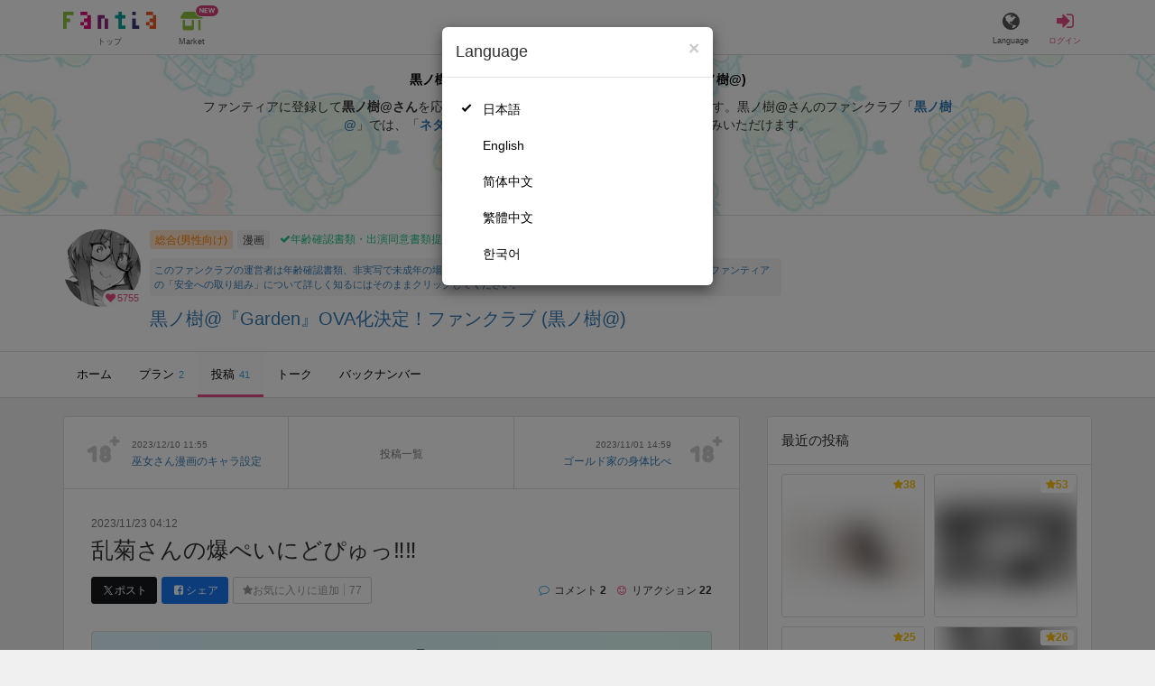

--- FILE ---
content_type: text/html; charset=utf-8
request_url: https://fantia.jp/posts/2382690?utm_source=fantia_external_widget&utm_medium=widget_posts&utm_campaign=wgpt_77925
body_size: 13683
content:
<!DOCTYPE html><html lang="ja"><head><meta charset="utf-8" /><title>【モノクロ】 乱菊さんの爆ぺいにどぴゅっ‼‼ - 黒ノ樹@『Garden』OVA化決定！ファンクラブ (黒ノ樹@)の投稿｜ファンティア[Fantia]</title><meta name="csrf-param" content="authenticity_token" />
<meta name="csrf-token" content="xtsUQcbOWtMJjDLUPSRiDPG33nDPDfyYBy6a8zvwHFwhe4QGQ_BqjUN5Fbe5BFVeDwIlZbSuF54AMXDN1Y1TOA" /><meta content="黒ノ樹@『Garden』OVA化決定！ファンクラブの投稿詳細" name="description" /><meta content="黒ノ樹@,黒ノ樹@『Garden』OVA化決定！ファンクラブ,漫画,Fantia,ファンティア" name="keyword" /><meta content="ファンティア[Fantia]" name="copyright" /><meta content="width=device-width, initial-scale=1, shrink-to-fit=no" name="viewport" /><meta content="【モノクロ】 乱菊さんの爆ぺいにどぴゅっ‼‼ - 黒ノ樹@『Garden』OVA化決定！ファンクラブ (黒ノ樹@)の投稿｜ファンティア[Fantia]" property="og:title" /><meta content="ja_JP" property="og:locale" /><meta content="website" property="og:type" /><meta content="https://fantia.jp/posts/2382690?utm_source=fantia_external_widget&amp;utm_medium=widget_posts&amp;utm_campaign=wgpt_77925" property="og:url" /><meta content="summary_large_image" name="twitter:card" /><meta content="telephone=no" name="format-detection" /><meta content="https://c.fantia.jp/uploads/post/file/2382690/blurred_ogp_01c2ae1b-e98d-4a6c-a4be-1e0cac7a5412.jpg" property="og:image" /><meta content="https://c.fantia.jp/uploads/post/file/2382690/blurred_ogp_01c2ae1b-e98d-4a6c-a4be-1e0cac7a5412.jpg" property="twitter:image" /><meta content="ファンティア[Fantia]" property="og:site_name" /><meta content="黒ノ樹@『Garden』OVA化決定！ファンクラブの投稿詳細" property="og:description" /><meta content="179941739065953" property="fb:app_id" /><link href="https://fantia.jp/assets/customers/apple-touch-icon-7c45e89fc530b2b3c1bd0f4497693fa2c174f0650cd9082824b4dd7e47bfefef.png" rel="apple-touch-icon" sizes="180x180" /><link href="https://fantia.jp/assets/customers/favicon-32x32-8ab6e1f6c630503f280adca20d089646e0ea67559d5696bb3b9f34469e15c168.png" rel="icon" sizes="32x32" type="image/png" /><link href="https://fantia.jp/assets/customers/favicon-16x16-3649f53c844baeb257115a90a4617c6dcad3395eace0145d0bf163ccbce38f72.png" rel="icon" sizes="16x16" type="image/png" /><link crossorigin="use-credentials" href="https://fantia.jp/assets/customers/manifest-c01a22c82c5309f372a1d3bf85d185d7c704b5c32efd0694b9ea0edd14726e69.json" rel="manifest" /><meta content="#ffffff" name="theme-color" /><!-- こちらを見ていただいているエンジニアさんへ --><!-- 虎の穴ラボでは一緒に働く仲間を募集中です！ --><!-- 現在募集中の職種： https://toranoana-lab.co.jp/recruit --><!-- カジュアル面談も受け付けておりますので、お気軽にご連絡ください！ --><!-- カジュアル面談について： https://toranoana-lab.co.jp/recruit/casual --><link rel="alternate" href="https://fantia.jp/posts/2382690?locale=jp&amp;utm_campaign=wgpt_77925&amp;utm_medium=widget_posts&amp;utm_source=fantia_external_widget" hreflang="ja"><link rel="alternate" href="https://fantia.jp/posts/2382690?locale=en&amp;utm_campaign=wgpt_77925&amp;utm_medium=widget_posts&amp;utm_source=fantia_external_widget" hreflang="en"><link rel="alternate" href="https://fantia.jp/posts/2382690?locale=zh-cn&amp;utm_campaign=wgpt_77925&amp;utm_medium=widget_posts&amp;utm_source=fantia_external_widget" hreflang="zh-Hans"><link rel="alternate" href="https://fantia.jp/posts/2382690?locale=zh-tw&amp;utm_campaign=wgpt_77925&amp;utm_medium=widget_posts&amp;utm_source=fantia_external_widget" hreflang="zh-Hant"><link rel="alternate" href="https://fantia.jp/posts/2382690?locale=ko&amp;utm_campaign=wgpt_77925&amp;utm_medium=widget_posts&amp;utm_source=fantia_external_widget" hreflang="ko"><link as="script" href="/lib/js/jquery/jquery-3.7.1.min.js" rel="preload" /><link rel="preload" href="/assets/application-0ac4c725cecdb0977b36d156ea29ef091ffa0e418d782ba06ecee7541634a443.css" media="all" as="style" /><link rel="stylesheet" href="/assets/application-0ac4c725cecdb0977b36d156ea29ef091ffa0e418d782ba06ecee7541634a443.css" media="all" /><link href="https://fantia.jp/posts/2382690" rel="canonical" /><script type="application/ld+json">{"@type":"Article","@context":"https://schema.org","datePublished":"2023-11-23T13:12:44+09:00","dateModified":"2023-11-23T13:12:50+09:00","headline":"乱菊さんの爆ぺいにどぴゅっ‼‼","description":"Xには調整前のを投稿してしまったので、こちらには調整後を\r\n\r\nBLEACHはエッチな女性陣が多くて色々描きたくなります。","mainEntityOfPage":"https://fantia.jp/posts/2382690","image":"https://c.fantia.jp/uploads/fanclub/icon_image/77925/thumb_2520bf33-4824-4d0b-854f-cb321ae0582d.jpg","author":{"@type":"Person","name":"黒ノ樹@","url":"https://fantia.jp/fanclubs/77925","sameAs":["https://twitter.com/kuronomiki"]},"publisher":{"@type":"Organization","name":"ファンティア[Fantia]","logo":{"@type":"ImageObject","url":"https://fantia.jp/assets/customers/ogp-a43eda907aaba5783458b8036f8e5873e4b07a4284f778612809580dcd28353e.jpg"}}}</script><script src="/lib/js/jquery/jquery-3.7.1.min.js"></script><script src="/assets/application-71faacb8bd285eaa9bb497a8d4667c5a93ae7a318858ccb767208085fec1dd76.js" defer="defer"></script><script src="/vite/assets/index-BQW4OPHp.js" defer="defer"></script><script>fanclubId = 77925;</script><script id="frontend-params" type="application/json">{
  "brand": 0,
  "is_paid": true,
  "is_logged_in": false,
  "show_adult": false,
  "locale": "ja",
  "toranoana_identify_token": "",
  "spotlight_url": "https://spotlight.fantia.jp",
  "current_locale": "ja",
  "user_type": "visitor",
  "is_viewable_fc_content": true
}</script><script nonce="1dd34880178dff10dd39">(function(){var i=window.location.search.slice(1);var j="atag";var f="target_id";var k="target_type";var h="; path=/";var g="; max-age="+(60*60*24);if(!i){return}i.split("&").forEach(function(a){var b=a.split("=");if(b[0]===j){document.cookie="AFID="+b[1]+h+g;document.cookie="AF_REFERRER="+document.referrer+h+g}else{if(b[0]===f){document.cookie="AF_TARGET_ID="+b[1]+h+g}else{if(b[0]===k){document.cookie="AF_TARGET_TYPE="+b[1]+h+g}}}})})();</script></head><body class=" posts-show  has-front-content" data-brand="general" data-locale="ja" data-spotlight_url="https://spotlight.fantia.jp" data-user-type="visitor"><script>(function(){
var w=window,d=document;
var s="https://app.chatplus.jp/cp.js";
d["__cp_d"]="https://app.chatplus.jp";
d["__cp_c"]="ab404376_1";
var a=d.createElement("script"), m=d.getElementsByTagName("script")[0];
a.async=true,a.src=s,m.parentNode.insertBefore(a,m);})();</script><script charset="utf-8" defer="defer" src="https://platform.twitter.com/widgets.js" type="text/javascript"></script><div id="page"><header id="header"><div id="header-alerts"></div><nav id="header-nav"><div class="collapse hidden-md hidden-lg" id="collapse-search-form"><div class="container"><div class="search-form"><form action="/fanclubs" accept-charset="UTF-8" method="get"><input type="hidden" name="category" id="category_field" autocomplete="off" /><input type="hidden" name="brand_type" id="brand_type_field" value="0" autocomplete="off" /><input type="search" name="keyword" id="keyword_field" value="" placeholder="キーワードから探す" class="form-control search-form-input" /><button name="button" type="submit" class="search-form-btn" data-disable-with="検索中..."><i aria-hidden="true" class="fa fa-fw fa-search"></i></button></form></div></div></div><div class="header-nav-inner"><div class="container"><div class="left clearfix"><div class="inner-left d-flex align-items-center"><a class="header-logo header-nav-sp-small-text" href="/" title="ファンティア[Fantia]"><img alt="ファンティア[Fantia]" class="logo logo-height active-nav-btn" height="56" src="/assets/customers/logo-066a43beb728bc01849e909b7c749d9a4323b6f59227baff1f1536234c819939.svg" width="300" /><span class="name">トップ</span></a><div class="header-nav-btn header-nav-sp-small-text"><a class="nav-btn-renderer" href="/market"><span class="inner active-nav-btn"><img alt="マーケット" class="logo-height animation-new-service-icon relative" height="24" src="/assets/customers/shop-9afb818a02e64157ecaf551f70af1053cef662ec052af3826cb31f2ab1065f25.svg" width="27" /><span class="name"><span class="translation_missing" title="translation missing: ja.views.market">Market</span></span><img alt="new" class="icon-label-new" height="10" src="/assets/customers/label-new-332e90999645e410df7ba1ba0abf03e7c825dce93730190839f1cff687ce79c3.svg" width="27" /></span></a></div></div><div class="inner-right visible-xs"><div class="header-nav-divider hidden-xs"></div><div class="header-nav-btn header-nav-sp-small-text"><a class="nav-btn-renderer" data-toggle="modal" href="#modal-language-select" title="Language"><span class="inner"><i class="fa fa-globe"></i><span class="name">Language</span></span></a></div><div class="header-nav-btn primary header-nav-sp-small-text"><a class="nav-btn-renderer" href="/sessions/signin" title="ログイン"><span class="inner"><i class="fa fa-fw fa-sign-in"></i><span class="name">ログイン</span></span></a></div></div></div><div class="right hidden-xs"><div class="inner-right"><div class="header-nav-btn"><a class="nav-btn-renderer" data-toggle="modal" href="#modal-language-select" title="Language"><span class="inner"><i class="fa fa-globe"></i><span class="name">Language</span></span></a></div><div class="header-nav-btn primary"><a class="nav-btn-renderer" href="/sessions/signin" title="ログイン"><span class="inner"><i class="fa fa-fw fa-sign-in"></i><span class="name">ログイン</span></span></a></div></div></div></div></div></nav></header><div aria-labelledby="modal-language-select" class="modal fade" id="modal-language-select" role="dialog" tabindex="-1"><div class="modal-dialog modal-sm" role="document"><div class="modal-content"><div class="modal-header"><button aria-label="Close" class="close" data-dismiss="modal" type="button"><span aria-hidden="true"> &times;</span></button><h4 class="modal-title" id="modal-language-select">Language</h4></div><div class="modal-body modal-language-select-body"><ul><li class="modal-language-select-item"><a class="active" rel="nofollow" href="/posts/2382690?locale=ja&amp;utm_campaign=wgpt_77925&amp;utm_medium=widget_posts&amp;utm_source=fantia_external_widget">日本語</a></li><li class="modal-language-select-item"><a class="" rel="nofollow" href="/posts/2382690?locale=en&amp;utm_campaign=wgpt_77925&amp;utm_medium=widget_posts&amp;utm_source=fantia_external_widget">English</a></li><li class="modal-language-select-item"><a class="" rel="nofollow" href="/posts/2382690?locale=zh-cn&amp;utm_campaign=wgpt_77925&amp;utm_medium=widget_posts&amp;utm_source=fantia_external_widget">简体中文</a></li><li class="modal-language-select-item"><a class="" rel="nofollow" href="/posts/2382690?locale=zh-tw&amp;utm_campaign=wgpt_77925&amp;utm_medium=widget_posts&amp;utm_source=fantia_external_widget">繁體中文</a></li><li class="modal-language-select-item"><a class="" rel="nofollow" href="/posts/2382690?locale=ko&amp;utm_campaign=wgpt_77925&amp;utm_medium=widget_posts&amp;utm_source=fantia_external_widget">한국어</a></li></ul></div></div></div></div><div aria-labelledby="modal-shop-upgrade" class="modal fade" id="modal-shop-upgrade" role="dialog" tabindex="-1"><div class="modal-dialog" role="document"><div class="modal-content"><div class="modal-header"><button aria-label="Close" class="close" data-dismiss="modal" type="button"><span aria-hidden="true">&times;</span></button><h4 class="modal-title">ファンクラブへのアップグレード</h4></div><div class="modal-body"><div class="mb-50-children"><div><p><span class="text-primary bold">ファンクラブへアップグレードすると、ショップへ戻すことはできません。</span></p><p>ショップをファンクラブにアップグレードすると、ファンクラブの機能が利用できるようになります。</p><h4>アップグレードすることでできること</h4><ul><li>・<a href="https://help.fantia.jp/567" target="_blank">プランの開設</a><p>&nbsp;&nbsp;ファンクラブでは、無料プランのほか、ご希望の会費でファンの方に限定特典を提供する「有料プラン」を作成できます。また、商品に対してプラン限定で販売することが可能です。</p></li><li>・<a href="https://help.fantia.jp/1626" target="_blank">投稿機能</a><p>&nbsp;&nbsp;誰でも自由に見ることが出来る「公開コンテンツ」と、ファンにならないと見ることができないように設定出来る「限定コンテンツ」を作成できます。</p></li><li>・<a href="https://spotlight.fantia.jp/tips/20191210_commission" target="_blank">コミッション機能</a><p>&nbsp;&nbsp;ファンのリクエストに答えて納品することで報酬が得られる仕組みです。条件に合ったリクエストのみ引き受けることができるため、空き時間を利用して無理なくはじめられます。</p></li></ul><p>詳しくは<a href="https://help.fantia.jp/creator-guide" target="_blank">こちら</a>をご覧ください。</p></div></div></div><div class="modal-footer"><button class="btn btn-default" data-dismiss="modal" type="button">Close</button></div></div></div></div><div id="alerts"></div><script class="gtm-json" type="application/ld+json">{"fanclub_id":77925,"fanclub_brand":"総合(男性向け)","fanclub_category":"漫画","fanclub_name":"黒ノ樹@『Garden』OVA化決定！ファンクラブ","fanclub_user_name":"黒ノ樹@COMIC E×E25に『高嶺家』最新話掲載中","content_title":"【モノクロ】 乱菊さんの爆ぺいにどぴゅっ‼‼ - 黒ノ樹@『Garden』OVA化決定！ファンクラブ (黒ノ樹@)の投稿｜ファンティア[Fantia]","content_type":"post","content_id":2382690,"tag":["モノクロ","イラスト"]}</script><div class="single-post" id="main"><div class="fanclubs-introduction" id="introduction"><div class="container"><h1 class="title">黒ノ樹@『Garden』OVA化決定！ファンクラブ (黒ノ樹@)</h1><div class="readmore-wrap readmore-xs-container"><div class="js-readmore-xs"><p>ファンティアに登録して<strong>黒ノ樹@さん</strong>を応援しよう！</p><P>現在<strong>5755人のファン</strong>が応援しています。</P><p>黒ノ樹@さんのファンクラブ「<a href="/fanclubs/77925" title="黒ノ樹@"><strong>黒ノ樹@</strong></a>」では、「<a href="/posts/3313581" title="ネタの覚え書き"><strong>ネタの覚え書き</strong></a>」などの特別なコンテンツをお楽しみいただけます。</p></div></div><p><a class="btn btn-primary btn-very-lg" href="/account/signup" title="無料新規登録">無料新規登録</a></p></div></div><div class="fanclub-show-header"><div class="fanclub-summary navbar-target"><div class="container"><div class="row row-packed"><div class="col-xs-2 col-sm-2 col-md-1 col-lg-1"><div class="module fanclub fanclub-sm"><div class="fanclub-header"><a href="/fanclubs/77925" title="黒ノ樹@『Garden』OVA化決定！ファンクラブ (黒ノ樹@)のトップページ"></a><a href="/fanclubs/77925" title="黒ノ樹@『Garden』OVA化決定！ファンクラブ (黒ノ樹@)"><picture><source alt="黒ノ樹@『Garden』OVA化決定！ファンクラブ (黒ノ樹@)" class="img-fluid img-circle replace-if-no-image" data-srcset="https://c.fantia.jp/uploads/fanclub/icon_image/77925/thumb_webp_2520bf33-4824-4d0b-854f-cb321ae0582d.webp" height="128" srcset="/images/fallback/common/loading-md.webp" type="image/webp" width="128" /><img alt="黒ノ樹@『Garden』OVA化決定！ファンクラブ (黒ノ樹@)" class="img-fluid img-circle replace-if-no-image lazyload" data-src="https://c.fantia.jp/uploads/fanclub/icon_image/77925/thumb_2520bf33-4824-4d0b-854f-cb321ae0582d.jpg" height="128" src="/images/fallback/common/loading-md.jpg" width="128" /></picture></a><div class="fanclub-fan-count"><span class="text-primary fan-count-inner" title="現在5755名のファンがいます"><i class="fa fa-fw fa-heart"></i><span>5755</span></span></div></div></div></div><div class="col-xs-10 col-sm-10 col-md-11 col-lg-11"><div class="row"><div class="col-sm-8 col-md-9"><div class="mb-5"><a class="btn btn-default btn-xs mr-5 mb-5 btn-category btn-category-pangender" href="/fanclubs?brand_type=0" title="総合(男性向け)">総合(男性向け)</a><a class="btn btn-default btn-xs mr-5 mb-5 btn-category" href="/fanclubs?brand_type=0&amp;category=comic" title="漫画">漫画</a><a class="btn not-btn not-btn-success btn-xs mb-5" data-container="body" data-placement="top" data-toggle="tooltip" href="https://spotlight.fantia.jp/news/safety?locale=ja" target="_blank"><i class="fa fa-check mr-3"></i>年齢確認書類・出演同意書類提出済</a></div><div class="well p-5 xs-scroll mb-15 max-width-700 font-80"><a href="https://spotlight.fantia.jp/news/safety?locale=ja" target="_blank">このファンクラブの運営者は年齢確認書類、非実写で未成年の場合は親権者または保護者の同意書を提出しています。また、ファンティアの「安全への取り組み」について詳しく知るにはそのままクリックしてください。</a></div><h1 class="fanclub-name"><a href="/fanclubs/77925" title="黒ノ樹@『Garden』OVA化決定！ファンクラブのトップページ">黒ノ樹@『Garden』OVA化決定！ファンクラブ (黒ノ樹@)</a></h1><div class="fanclub-title text-muted hidden-xs"></div></div><div class="col-sm-4 col-md-3"><div class="fanclub-btns wrap-login-btn"><div class="popup-bar js-popup-bar" data-within-area="body"><div class="btn btn-primary btn-lg btn-block login-btn" href="/fanclubs/77925/plans" rel="nofollow"><div class="inner-loginbar-left"><p>ファンティアに登録して黒ノ樹@さんを応援しよう！</p></div><a class="inner-loginbar-right" href="/account/signup" title="無料新規登録">無料新規登録</a></div></div></div></div></div></div></div></div></div><div class="fanclub-tabs js-affix-nav" data-within-area="body"><div class="container"><nav class="scroll-tabs mb-3"><div class="scroll-tabs-main"><a class="tab-item tab-item-text" href="/fanclubs/77925" title="黒ノ樹@『Garden』OVA化決定！ファンクラブのホーム"><span>ホーム</span></a><a class="tab-item tab-item-text" href="/fanclubs/77925/plans" title="黒ノ樹@『Garden』OVA化決定！ファンクラブのプラン一覧"><span>プラン</span><span class="counter">2</span></a><a class="tab-item tab-item-text active" href="/fanclubs/77925/posts" title="黒ノ樹@『Garden』OVA化決定！ファンクラブの投稿一覧"><span>投稿</span><span class="counter">41</span></a><a class="tab-item tab-item-text" href="/fanclubs/77925/talks" title="黒ノ樹@『Garden』OVA化決定！ファンクラブのトーク一覧"><span>トーク</span></a><a class="tab-item tab-item-text" href="/fanclubs/77925/backnumbers" title="黒ノ樹@『Garden』OVA化決定！ファンクラブのバックナンバー一覧"><span>バックナンバー</span></a></div><a class="scroll-tab-arrow scroll-tab-arrow-left is-hide" href="#"><i class="fa fa-caret-left"></i></a><a class="scroll-tab-arrow scroll-tab-arrow-right" href="#"><i class="fa fa-caret-right"></i></a></nav></div></div></div><post-show data-display-campaigns="{&quot;fanclub_band_banner&quot;:{&quot;id&quot;:640,&quot;campaign_type&quot;:&quot;fanclub_band_banner&quot;,&quot;name&quot;:&quot;コスロム40　くじ　した&quot;,&quot;display_text&quot;:&quot;COSPLAY ROM COMPLEX VOL.40　参加者限定！ピックアップFantiaくじ&quot;,&quot;link_text&quot;:&quot;COSPLAY ROM COMPLEX VOL.40　参加者限定！ピックアップFantiaくじ&quot;,&quot;link_url&quot;:&quot;https://spotlight.fantia.jp/special/crc40_kuji&quot;,&quot;image_path&quot;:&quot;&quot;,&quot;banner_image&quot;:{&quot;url&quot;:&quot;https://c.fantia.jp/uploads/display_campaign/banner_image/640/9b065d8c-d105-40a6-a89f-3f12c32e0d9b.jpg&quot;},&quot;banner_width&quot;:400,&quot;banner_height&quot;:50,&quot;note&quot;:&quot;&quot;,&quot;start_at&quot;:&quot;2026-01-16T12:00:00.000+09:00&quot;,&quot;end_at&quot;:&quot;2026-02-15T23:54:00.000+09:00&quot;,&quot;created_at&quot;:&quot;2026-01-15T11:01:51.000+09:00&quot;,&quot;updated_at&quot;:&quot;2026-01-15T11:01:51.000+09:00&quot;,&quot;tag&quot;:&quot;&quot;,&quot;display_name&quot;:&quot;&quot;},&quot;fanclub_sidebar_banner&quot;:{&quot;id&quot;:641,&quot;campaign_type&quot;:&quot;fanclub_sidebar_banner&quot;,&quot;name&quot;:&quot;コスロム40　くじ　うえ&quot;,&quot;display_text&quot;:&quot;COSPLAY ROM COMPLEX VOL.40　参加者限定！ピックアップFantiaくじ&quot;,&quot;link_text&quot;:&quot;COSPLAY ROM COMPLEX VOL.40　参加者限定！ピックアップFantiaくじ&quot;,&quot;link_url&quot;:&quot;https://spotlight.fantia.jp/special/crc40_kuji&quot;,&quot;image_path&quot;:&quot;&quot;,&quot;banner_image&quot;:{&quot;url&quot;:&quot;https://c.fantia.jp/uploads/display_campaign/banner_image/641/1dc0bbf0-f63c-45b4-ba44-ced11ab0a63e.jpg&quot;},&quot;banner_width&quot;:400,&quot;banner_height&quot;:200,&quot;note&quot;:&quot;&quot;,&quot;start_at&quot;:&quot;2026-01-16T12:00:00.000+09:00&quot;,&quot;end_at&quot;:&quot;2026-02-15T23:54:00.000+09:00&quot;,&quot;created_at&quot;:&quot;2026-01-15T11:06:52.000+09:00&quot;,&quot;updated_at&quot;:&quot;2026-01-15T11:06:52.000+09:00&quot;,&quot;tag&quot;:&quot;&quot;,&quot;display_name&quot;:&quot;&quot;}}" data-ec-widget-js-url="https://ec-widget.toranoana.jp/contents/ec-tora-widget.js" data-exnoa-ads="null" data-fanclub-sidebar-banner="null" data-post-id="2382690" data-recommend-logic="new_logic" data-recommends="{&quot;posts&quot;:[{&quot;id&quot;:3785574,&quot;title&quot;:&quot;西島水沢ぎこちなフェラ&quot;,&quot;comment&quot;:null,&quot;rating&quot;:&quot;adult&quot;,&quot;thumb&quot;:null,&quot;thumb_micro&quot;:&quot;https://c.fantia.jp/uploads/post/file/3785574/micro_9c23aff7-355c-4936-970c-56f395244ee9.jpg&quot;,&quot;show_adult_thumb&quot;:true,&quot;posted_at&quot;:&quot;Fri, 05 Dec 2025 22:54:53 +0900&quot;,&quot;likes_count&quot;:582,&quot;liked&quot;:null,&quot;is_contributor&quot;:false,&quot;uri&quot;:{&quot;show&quot;:&quot;/posts/3785574&quot;,&quot;edit&quot;:null},&quot;is_publish_open&quot;:true,&quot;is_blog&quot;:false,&quot;is_watermark_enabled&quot;:false,&quot;is_animated&quot;:false,&quot;is_comment_enabled&quot;:true,&quot;converted_at&quot;:&quot;2025-12-05T22:55:35.000+09:00&quot;,&quot;fanclub_brand&quot;:0,&quot;special_reaction&quot;:null,&quot;redirect_url_from_save&quot;:&quot;/mypage/fanclubs/posts/3785574/edit?new=1&quot;,&quot;fanclub&quot;:{&quot;id&quot;:3959,&quot;name&quot;:&quot;ち■■部&quot;,&quot;creator_name&quot;:&quot;Б&quot;,&quot;fanclub_name_with_creator_name&quot;:&quot;ち■■部 (Б)&quot;,&quot;title&quot;:&quot;ちくわぶ&quot;,&quot;fan_count&quot;:148821,&quot;posts_count&quot;:123,&quot;products_count&quot;:4,&quot;icon&quot;:{&quot;thumb&quot;:&quot;https://c.fantia.jp/uploads/fanclub/icon_image/3959/thumb_5c3a877c-cb5c-4337-a890-90c0b642c305.jpg&quot;,&quot;thumb_webp&quot;:&quot;https://c.fantia.jp/uploads/fanclub/icon_image/3959/thumb_webp_5c3a877c-cb5c-4337-a890-90c0b642c305.webp&quot;,&quot;main&quot;:&quot;https://c.fantia.jp/uploads/fanclub/icon_image/3959/main_5c3a877c-cb5c-4337-a890-90c0b642c305.jpg&quot;,&quot;original&quot;:&quot;https://c.fantia.jp/uploads/fanclub/icon_image/3959/5c3a877c-cb5c-4337-a890-90c0b642c305.jpg&quot;}}},{&quot;id&quot;:3826213,&quot;title&quot;:&quot;[NT00] - クリスマスゆみ&quot;,&quot;comment&quot;:null,&quot;rating&quot;:&quot;adult&quot;,&quot;thumb&quot;:null,&quot;thumb_micro&quot;:&quot;https://c.fantia.jp/uploads/post/file/3826213/micro_19b1465f-7be2-4513-966f-41147cef4273.png&quot;,&quot;show_adult_thumb&quot;:true,&quot;posted_at&quot;:&quot;Tue, 30 Dec 2025 17:57:06 +0900&quot;,&quot;likes_count&quot;:140,&quot;liked&quot;:null,&quot;is_contributor&quot;:false,&quot;uri&quot;:{&quot;show&quot;:&quot;/posts/3826213&quot;,&quot;edit&quot;:null},&quot;is_publish_open&quot;:true,&quot;is_blog&quot;:true,&quot;is_watermark_enabled&quot;:false,&quot;is_animated&quot;:false,&quot;is_comment_enabled&quot;:true,&quot;converted_at&quot;:&quot;2025-12-31T23:09:05.000+09:00&quot;,&quot;fanclub_brand&quot;:0,&quot;special_reaction&quot;:null,&quot;redirect_url_from_save&quot;:&quot;/mypage/fanclubs/posts/3826213/edit?new=1&quot;,&quot;fanclub&quot;:{&quot;id&quot;:32450,&quot;name&quot;:&quot;LK|Fantia&quot;,&quot;creator_name&quot;:&quot;LK&quot;,&quot;fanclub_name_with_creator_name&quot;:&quot;LK|Fantia (LK)&quot;,&quot;title&quot;:&quot;&quot;,&quot;fan_count&quot;:128487,&quot;posts_count&quot;:114,&quot;products_count&quot;:4,&quot;icon&quot;:{&quot;thumb&quot;:&quot;https://c.fantia.jp/uploads/fanclub/icon_image/32450/thumb_364607b2-587d-4a3e-bae1-fdbc262bddb8.png&quot;,&quot;thumb_webp&quot;:&quot;https://c.fantia.jp/uploads/fanclub/icon_image/32450/thumb_webp_364607b2-587d-4a3e-bae1-fdbc262bddb8.webp&quot;,&quot;main&quot;:&quot;https://c.fantia.jp/uploads/fanclub/icon_image/32450/main_364607b2-587d-4a3e-bae1-fdbc262bddb8.png&quot;,&quot;original&quot;:&quot;https://c.fantia.jp/uploads/fanclub/icon_image/32450/364607b2-587d-4a3e-bae1-fdbc262bddb8.png&quot;}}},{&quot;id&quot;:3864852,&quot;title&quot;:&quot;ドリンクのデリバリーを頑張ってる子らくがき&quot;,&quot;comment&quot;:null,&quot;rating&quot;:&quot;adult&quot;,&quot;thumb&quot;:null,&quot;thumb_micro&quot;:&quot;https://c.fantia.jp/uploads/post/file/3864852/micro_bc94c96a-51ca-40b5-8e0f-84767686289f.jpg&quot;,&quot;show_adult_thumb&quot;:true,&quot;posted_at&quot;:&quot;Fri, 23 Jan 2026 19:00:00 +0900&quot;,&quot;likes_count&quot;:169,&quot;liked&quot;:null,&quot;is_contributor&quot;:false,&quot;uri&quot;:{&quot;show&quot;:&quot;/posts/3864852&quot;,&quot;edit&quot;:null},&quot;is_publish_open&quot;:true,&quot;is_blog&quot;:false,&quot;is_watermark_enabled&quot;:false,&quot;is_animated&quot;:false,&quot;is_comment_enabled&quot;:true,&quot;converted_at&quot;:&quot;2026-01-23T19:05:32.000+09:00&quot;,&quot;fanclub_brand&quot;:0,&quot;special_reaction&quot;:null,&quot;redirect_url_from_save&quot;:&quot;/mypage/fanclubs/posts/3864852/edit?new=1&quot;,&quot;fanclub&quot;:{&quot;id&quot;:27264,&quot;name&quot;:&quot;豆ラッコファンクラブ&quot;,&quot;creator_name&quot;:&quot;豆ラッコ&quot;,&quot;fanclub_name_with_creator_name&quot;:&quot;豆ラッコファンクラブ (豆ラッコ)&quot;,&quot;title&quot;:&quot;エッティ絵を描いてます！！\r\n激しいのもあるので気をつけてください！！\r\n主に有償の方向けに投稿していきますので、無償の方のメリットなどはあまりないかもしれません…&quot;,&quot;fan_count&quot;:95947,&quot;posts_count&quot;:857,&quot;products_count&quot;:0,&quot;icon&quot;:{&quot;thumb&quot;:&quot;https://c.fantia.jp/uploads/fanclub/icon_image/27264/thumb_f1969420-a3aa-4a33-9aa4-44b7ce49d9b6.jpeg&quot;,&quot;thumb_webp&quot;:&quot;https://c.fantia.jp/uploads/fanclub/icon_image/27264/thumb_webp_f1969420-a3aa-4a33-9aa4-44b7ce49d9b6.webp&quot;,&quot;main&quot;:&quot;https://c.fantia.jp/uploads/fanclub/icon_image/27264/main_f1969420-a3aa-4a33-9aa4-44b7ce49d9b6.jpeg&quot;,&quot;original&quot;:&quot;https://c.fantia.jp/uploads/fanclub/icon_image/27264/f1969420-a3aa-4a33-9aa4-44b7ce49d9b6.jpeg&quot;}}},{&quot;id&quot;:3871660,&quot;title&quot;:&quot;爆乳パーティーNTR進捗260128&quot;,&quot;comment&quot;:null,&quot;rating&quot;:&quot;adult&quot;,&quot;thumb&quot;:null,&quot;thumb_micro&quot;:&quot;https://c.fantia.jp/uploads/post/file/3871660/micro_76af6a4a-70ac-41e4-98c2-9c3b78a8d402.png&quot;,&quot;show_adult_thumb&quot;:true,&quot;posted_at&quot;:&quot;Wed, 28 Jan 2026 00:00:00 +0900&quot;,&quot;likes_count&quot;:391,&quot;liked&quot;:null,&quot;is_contributor&quot;:false,&quot;uri&quot;:{&quot;show&quot;:&quot;/posts/3871660&quot;,&quot;edit&quot;:null},&quot;is_publish_open&quot;:true,&quot;is_blog&quot;:false,&quot;is_watermark_enabled&quot;:false,&quot;is_animated&quot;:false,&quot;is_comment_enabled&quot;:true,&quot;converted_at&quot;:&quot;2026-01-28T00:04:28.000+09:00&quot;,&quot;fanclub_brand&quot;:0,&quot;special_reaction&quot;:null,&quot;redirect_url_from_save&quot;:&quot;/mypage/fanclubs/posts/3871660/edit?new=1&quot;,&quot;fanclub&quot;:{&quot;id&quot;:14555,&quot;name&quot;:&quot;武田弘光のラクガキ帳&quot;,&quot;creator_name&quot;:&quot;武田弘光&quot;,&quot;fanclub_name_with_creator_name&quot;:&quot;武田弘光のラクガキ帳 (武田弘光)&quot;,&quot;title&quot;:&quot;格ゲおじさんの落書き帳&quot;,&quot;fan_count&quot;:188153,&quot;posts_count&quot;:255,&quot;products_count&quot;:0,&quot;icon&quot;:{&quot;thumb&quot;:&quot;https://c.fantia.jp/uploads/fanclub/icon_image/14555/thumb_292a71ba-78e7-4b1f-8788-730361e666bf.jpg&quot;,&quot;thumb_webp&quot;:&quot;https://c.fantia.jp/uploads/fanclub/icon_image/14555/thumb_webp_292a71ba-78e7-4b1f-8788-730361e666bf.webp&quot;,&quot;main&quot;:&quot;https://c.fantia.jp/uploads/fanclub/icon_image/14555/main_292a71ba-78e7-4b1f-8788-730361e666bf.jpg&quot;,&quot;original&quot;:&quot;https://c.fantia.jp/uploads/fanclub/icon_image/14555/292a71ba-78e7-4b1f-8788-730361e666bf.jpg&quot;}}},{&quot;id&quot;:3874005,&quot;title&quot;:&quot;紐パンちゃんのノーパンSJ差分&quot;,&quot;comment&quot;:null,&quot;rating&quot;:&quot;adult&quot;,&quot;thumb&quot;:null,&quot;thumb_micro&quot;:&quot;https://c.fantia.jp/uploads/post/file/3874005/micro_3fbe7f54-42c6-4608-ac1c-f43d80a0640a.jpg&quot;,&quot;show_adult_thumb&quot;:true,&quot;posted_at&quot;:&quot;Fri, 30 Jan 2026 00:00:00 +0900&quot;,&quot;likes_count&quot;:23,&quot;liked&quot;:null,&quot;is_contributor&quot;:false,&quot;uri&quot;:{&quot;show&quot;:&quot;/posts/3874005&quot;,&quot;edit&quot;:null},&quot;is_publish_open&quot;:true,&quot;is_blog&quot;:false,&quot;is_watermark_enabled&quot;:false,&quot;is_animated&quot;:false,&quot;is_comment_enabled&quot;:true,&quot;converted_at&quot;:&quot;2026-01-30T00:03:44.000+09:00&quot;,&quot;fanclub_brand&quot;:0,&quot;special_reaction&quot;:null,&quot;redirect_url_from_save&quot;:&quot;/mypage/fanclubs/posts/3874005/edit?new=1&quot;,&quot;fanclub&quot;:{&quot;id&quot;:22686,&quot;name&quot;:&quot;CARAMEL CRUNCH!ファンティア&quot;,&quot;creator_name&quot;:&quot;りかたん☆&quot;,&quot;fanclub_name_with_creator_name&quot;:&quot;CARAMEL CRUNCH!ファンティア (りかたん☆)&quot;,&quot;title&quot;:&quot;女の子のえっちなイラストや漫画を描いてます。&quot;,&quot;fan_count&quot;:121441,&quot;posts_count&quot;:597,&quot;products_count&quot;:0,&quot;icon&quot;:{&quot;thumb&quot;:&quot;https://c.fantia.jp/uploads/fanclub/icon_image/22686/thumb_d9168dfb-6191-439c-a81a-9f6e0b795fa0.jpg&quot;,&quot;thumb_webp&quot;:&quot;https://c.fantia.jp/uploads/fanclub/icon_image/22686/thumb_webp_d9168dfb-6191-439c-a81a-9f6e0b795fa0.webp&quot;,&quot;main&quot;:&quot;https://c.fantia.jp/uploads/fanclub/icon_image/22686/main_d9168dfb-6191-439c-a81a-9f6e0b795fa0.jpg&quot;,&quot;original&quot;:&quot;https://c.fantia.jp/uploads/fanclub/icon_image/22686/d9168dfb-6191-439c-a81a-9f6e0b795fa0.jpg&quot;}}},{&quot;id&quot;:3874453,&quot;title&quot;:&quot;【13本1時間30分超】フル動画メイキング集３月号！&quot;,&quot;comment&quot;:null,&quot;rating&quot;:&quot;adult&quot;,&quot;thumb&quot;:null,&quot;thumb_micro&quot;:&quot;https://c.fantia.jp/uploads/post/file/3874453/micro_06f44d09-303b-4c0c-8818-cc51b65e3044.jpg&quot;,&quot;show_adult_thumb&quot;:true,&quot;posted_at&quot;:&quot;Fri, 30 Jan 2026 00:00:00 +0900&quot;,&quot;likes_count&quot;:22,&quot;liked&quot;:null,&quot;is_contributor&quot;:false,&quot;uri&quot;:{&quot;show&quot;:&quot;/posts/3874453&quot;,&quot;edit&quot;:null},&quot;is_publish_open&quot;:true,&quot;is_blog&quot;:false,&quot;is_watermark_enabled&quot;:false,&quot;is_animated&quot;:false,&quot;is_comment_enabled&quot;:true,&quot;converted_at&quot;:&quot;2026-01-30T00:04:02.000+09:00&quot;,&quot;fanclub_brand&quot;:0,&quot;special_reaction&quot;:null,&quot;redirect_url_from_save&quot;:&quot;/mypage/fanclubs/posts/3874453/edit?new=1&quot;,&quot;fanclub&quot;:{&quot;id&quot;:4798,&quot;name&quot;:&quot;Dikk0Fantia毎月差分800枚！&quot;,&quot;creator_name&quot;:&quot;ディッコ&quot;,&quot;fanclub_name_with_creator_name&quot;:&quot;Dikk0Fantia毎月差分800枚！ (ディッコ)&quot;,&quot;title&quot;:&quot;ほぼ毎日更新中です！\r\n２０～６０枚の差分イラストのCG集公開など。&quot;,&quot;fan_count&quot;:250077,&quot;posts_count&quot;:1661,&quot;products_count&quot;:7,&quot;icon&quot;:{&quot;thumb&quot;:&quot;https://c.fantia.jp/uploads/fanclub/icon_image/4798/thumb_bdd8eaa1-0f33-47a6-912a-af6d2babf54b.png&quot;,&quot;thumb_webp&quot;:&quot;https://c.fantia.jp/uploads/fanclub/icon_image/4798/thumb_webp_bdd8eaa1-0f33-47a6-912a-af6d2babf54b.webp&quot;,&quot;main&quot;:&quot;https://c.fantia.jp/uploads/fanclub/icon_image/4798/main_bdd8eaa1-0f33-47a6-912a-af6d2babf54b.png&quot;,&quot;original&quot;:&quot;https://c.fantia.jp/uploads/fanclub/icon_image/4798/bdd8eaa1-0f33-47a6-912a-af6d2babf54b.png&quot;}}}]}" data-reported="false" data-tag-recommend-posts="[{&quot;id&quot;:3259328,&quot;title&quot;:&quot;zzz：シーザーのラクガキ&quot;,&quot;comment&quot;:null,&quot;rating&quot;:&quot;adult&quot;,&quot;thumb&quot;:{&quot;thumb&quot;:&quot;https://c.fantia.jp/uploads/post/file/3259328/thumb_9b208356-87d0-44cd-887e-8e62c2d5a7e4.jpg&quot;,&quot;thumb_webp&quot;:&quot;https://c.fantia.jp/uploads/post/file/3259328/thumb_webp_9b208356-87d0-44cd-887e-8e62c2d5a7e4.webp&quot;,&quot;medium&quot;:&quot;https://c.fantia.jp/uploads/post/file/3259328/medium_9b208356-87d0-44cd-887e-8e62c2d5a7e4.jpg&quot;,&quot;medium_webp&quot;:&quot;https://c.fantia.jp/uploads/post/file/3259328/medium_webp_9b208356-87d0-44cd-887e-8e62c2d5a7e4.webp&quot;,&quot;large&quot;:&quot;https://c.fantia.jp/uploads/post/file/3259328/large_9b208356-87d0-44cd-887e-8e62c2d5a7e4.jpg&quot;,&quot;main&quot;:&quot;https://c.fantia.jp/uploads/post/file/3259328/main_9b208356-87d0-44cd-887e-8e62c2d5a7e4.jpg&quot;,&quot;main_webp&quot;:&quot;https://c.fantia.jp/uploads/post/file/3259328/main_webp_9b208356-87d0-44cd-887e-8e62c2d5a7e4.webp&quot;,&quot;ogp&quot;:&quot;https://c.fantia.jp/uploads/post/file/3259328/ogp_9b208356-87d0-44cd-887e-8e62c2d5a7e4.jpg&quot;,&quot;blurred_ogp&quot;:&quot;https://c.fantia.jp/uploads/post/file/3259328/blurred_ogp_9b208356-87d0-44cd-887e-8e62c2d5a7e4.jpg&quot;,&quot;micro&quot;:&quot;https://c.fantia.jp/uploads/post/file/3259328/micro_9b208356-87d0-44cd-887e-8e62c2d5a7e4.jpg&quot;,&quot;blurred_image&quot;:&quot;https://c.fantia.jp/uploads/post/file/3259328/blurred_image.png&quot;,&quot;original&quot;:&quot;https://c.fantia.jp/uploads/post/file/3259328/9b208356-87d0-44cd-887e-8e62c2d5a7e4.jpg&quot;},&quot;thumb_micro&quot;:&quot;https://c.fantia.jp/uploads/post/file/3259328/micro_9b208356-87d0-44cd-887e-8e62c2d5a7e4.jpg&quot;,&quot;show_adult_thumb&quot;:false,&quot;posted_at&quot;:&quot;Mon, 03 Feb 2025 12:12:21 +0900&quot;,&quot;likes_count&quot;:53,&quot;liked&quot;:null,&quot;is_contributor&quot;:false,&quot;uri&quot;:{&quot;show&quot;:&quot;/posts/3259328&quot;,&quot;edit&quot;:null},&quot;is_publish_open&quot;:true,&quot;is_blog&quot;:false,&quot;is_watermark_enabled&quot;:false,&quot;is_animated&quot;:false,&quot;is_comment_enabled&quot;:true,&quot;converted_at&quot;:&quot;2025-02-03T12:16:22.000+09:00&quot;,&quot;fanclub_brand&quot;:0,&quot;special_reaction&quot;:null,&quot;redirect_url_from_save&quot;:&quot;/mypage/fanclubs/posts/3259328/edit?new=1&quot;,&quot;tag_ids&quot;:[2610,2383]},{&quot;id&quot;:3197869,&quot;title&quot;:&quot;C105：おしながき～胡蝶～　その予告&quot;,&quot;comment&quot;:null,&quot;rating&quot;:&quot;adult&quot;,&quot;thumb&quot;:{&quot;thumb&quot;:&quot;https://c.fantia.jp/uploads/post/file/3197869/thumb_b9b40174-fc72-4c33-ad69-31863b793a64.jpg&quot;,&quot;thumb_webp&quot;:&quot;https://c.fantia.jp/uploads/post/file/3197869/thumb_webp_b9b40174-fc72-4c33-ad69-31863b793a64.webp&quot;,&quot;medium&quot;:&quot;https://c.fantia.jp/uploads/post/file/3197869/medium_b9b40174-fc72-4c33-ad69-31863b793a64.jpg&quot;,&quot;medium_webp&quot;:&quot;https://c.fantia.jp/uploads/post/file/3197869/medium_webp_b9b40174-fc72-4c33-ad69-31863b793a64.webp&quot;,&quot;large&quot;:&quot;https://c.fantia.jp/uploads/post/file/3197869/large_b9b40174-fc72-4c33-ad69-31863b793a64.jpg&quot;,&quot;main&quot;:&quot;https://c.fantia.jp/uploads/post/file/3197869/main_b9b40174-fc72-4c33-ad69-31863b793a64.jpg&quot;,&quot;main_webp&quot;:&quot;https://c.fantia.jp/uploads/post/file/3197869/main_webp_b9b40174-fc72-4c33-ad69-31863b793a64.webp&quot;,&quot;ogp&quot;:&quot;https://c.fantia.jp/uploads/post/file/3197869/ogp_b9b40174-fc72-4c33-ad69-31863b793a64.jpg&quot;,&quot;blurred_ogp&quot;:&quot;https://c.fantia.jp/uploads/post/file/3197869/blurred_ogp_b9b40174-fc72-4c33-ad69-31863b793a64.jpg&quot;,&quot;micro&quot;:&quot;https://c.fantia.jp/uploads/post/file/3197869/micro_b9b40174-fc72-4c33-ad69-31863b793a64.jpg&quot;,&quot;blurred_image&quot;:&quot;https://c.fantia.jp/uploads/post/file/3197869/blurred_image.png&quot;,&quot;original&quot;:&quot;https://c.fantia.jp/uploads/post/file/3197869/b9b40174-fc72-4c33-ad69-31863b793a64.jpg&quot;},&quot;thumb_micro&quot;:&quot;https://c.fantia.jp/uploads/post/file/3197869/micro_b9b40174-fc72-4c33-ad69-31863b793a64.jpg&quot;,&quot;show_adult_thumb&quot;:false,&quot;posted_at&quot;:&quot;Wed, 01 Jan 2025 00:00:00 +0900&quot;,&quot;likes_count&quot;:26,&quot;liked&quot;:null,&quot;is_contributor&quot;:false,&quot;uri&quot;:{&quot;show&quot;:&quot;/posts/3197869&quot;,&quot;edit&quot;:null},&quot;is_publish_open&quot;:true,&quot;is_blog&quot;:false,&quot;is_watermark_enabled&quot;:true,&quot;is_animated&quot;:false,&quot;is_comment_enabled&quot;:true,&quot;converted_at&quot;:&quot;2025-01-01T00:33:55.000+09:00&quot;,&quot;fanclub_brand&quot;:0,&quot;special_reaction&quot;:null,&quot;redirect_url_from_save&quot;:&quot;/mypage/fanclubs/posts/3197869/edit?new=1&quot;,&quot;tag_ids&quot;:[27,2610,159,357]},{&quot;id&quot;:3197632,&quot;title&quot;:&quot;C105　キャラプロット&quot;,&quot;comment&quot;:null,&quot;rating&quot;:&quot;adult&quot;,&quot;thumb&quot;:{&quot;thumb&quot;:&quot;https://c.fantia.jp/uploads/post/file/3197632/thumb_b27db0e0-2594-4eaa-aa66-88656efa91e0.jpg&quot;,&quot;thumb_webp&quot;:&quot;https://c.fantia.jp/uploads/post/file/3197632/thumb_webp_b27db0e0-2594-4eaa-aa66-88656efa91e0.webp&quot;,&quot;medium&quot;:&quot;https://c.fantia.jp/uploads/post/file/3197632/medium_b27db0e0-2594-4eaa-aa66-88656efa91e0.jpg&quot;,&quot;medium_webp&quot;:&quot;https://c.fantia.jp/uploads/post/file/3197632/medium_webp_b27db0e0-2594-4eaa-aa66-88656efa91e0.webp&quot;,&quot;large&quot;:&quot;https://c.fantia.jp/uploads/post/file/3197632/large_b27db0e0-2594-4eaa-aa66-88656efa91e0.jpg&quot;,&quot;main&quot;:&quot;https://c.fantia.jp/uploads/post/file/3197632/main_b27db0e0-2594-4eaa-aa66-88656efa91e0.jpg&quot;,&quot;main_webp&quot;:&quot;https://c.fantia.jp/uploads/post/file/3197632/main_webp_b27db0e0-2594-4eaa-aa66-88656efa91e0.webp&quot;,&quot;ogp&quot;:&quot;https://c.fantia.jp/uploads/post/file/3197632/ogp_b27db0e0-2594-4eaa-aa66-88656efa91e0.jpg&quot;,&quot;blurred_ogp&quot;:&quot;https://c.fantia.jp/uploads/post/file/3197632/blurred_ogp_b27db0e0-2594-4eaa-aa66-88656efa91e0.jpg&quot;,&quot;micro&quot;:&quot;https://c.fantia.jp/uploads/post/file/3197632/micro_b27db0e0-2594-4eaa-aa66-88656efa91e0.jpg&quot;,&quot;blurred_image&quot;:&quot;https://c.fantia.jp/uploads/post/file/3197632/blurred_image.png&quot;,&quot;original&quot;:&quot;https://c.fantia.jp/uploads/post/file/3197632/b27db0e0-2594-4eaa-aa66-88656efa91e0.jpg&quot;},&quot;thumb_micro&quot;:&quot;https://c.fantia.jp/uploads/post/file/3197632/micro_b27db0e0-2594-4eaa-aa66-88656efa91e0.jpg&quot;,&quot;show_adult_thumb&quot;:false,&quot;posted_at&quot;:&quot;Tue, 31 Dec 2024 11:19:45 +0900&quot;,&quot;likes_count&quot;:27,&quot;liked&quot;:null,&quot;is_contributor&quot;:false,&quot;uri&quot;:{&quot;show&quot;:&quot;/posts/3197632&quot;,&quot;edit&quot;:null},&quot;is_publish_open&quot;:true,&quot;is_blog&quot;:false,&quot;is_watermark_enabled&quot;:false,&quot;is_animated&quot;:false,&quot;is_comment_enabled&quot;:true,&quot;converted_at&quot;:&quot;2024-12-31T11:20:20.000+09:00&quot;,&quot;fanclub_brand&quot;:0,&quot;special_reaction&quot;:null,&quot;redirect_url_from_save&quot;:&quot;/mypage/fanclubs/posts/3197632/edit?new=1&quot;,&quot;tag_ids&quot;:[27,2610,551,357]},{&quot;id&quot;:3075569,&quot;title&quot;:&quot;ニコのラクガキ&quot;,&quot;comment&quot;:null,&quot;rating&quot;:&quot;adult&quot;,&quot;thumb&quot;:null,&quot;thumb_micro&quot;:null,&quot;show_adult_thumb&quot;:false,&quot;posted_at&quot;:&quot;Sun, 27 Oct 2024 18:37:20 +0900&quot;,&quot;likes_count&quot;:28,&quot;liked&quot;:null,&quot;is_contributor&quot;:false,&quot;uri&quot;:{&quot;show&quot;:&quot;/posts/3075569&quot;,&quot;edit&quot;:null},&quot;is_publish_open&quot;:true,&quot;is_blog&quot;:false,&quot;is_watermark_enabled&quot;:false,&quot;is_animated&quot;:false,&quot;is_comment_enabled&quot;:true,&quot;converted_at&quot;:null,&quot;fanclub_brand&quot;:0,&quot;special_reaction&quot;:null,&quot;redirect_url_from_save&quot;:&quot;/mypage/fanclubs/posts/3075569/edit?new=1&quot;,&quot;tag_ids&quot;:[2610,2383,551]},{&quot;id&quot;:3008891,&quot;title&quot;:&quot;現在作業中の音声作品の設定及びジャケットラフ&quot;,&quot;comment&quot;:null,&quot;rating&quot;:&quot;adult&quot;,&quot;thumb&quot;:{&quot;thumb&quot;:&quot;https://c.fantia.jp/uploads/post/file/3008891/thumb_73ac4359-c4f2-4432-b56e-cb5d047926f4.jpg&quot;,&quot;thumb_webp&quot;:&quot;https://c.fantia.jp/uploads/post/file/3008891/thumb_webp_73ac4359-c4f2-4432-b56e-cb5d047926f4.webp&quot;,&quot;medium&quot;:&quot;https://c.fantia.jp/uploads/post/file/3008891/medium_73ac4359-c4f2-4432-b56e-cb5d047926f4.jpg&quot;,&quot;medium_webp&quot;:&quot;https://c.fantia.jp/uploads/post/file/3008891/medium_webp_73ac4359-c4f2-4432-b56e-cb5d047926f4.webp&quot;,&quot;large&quot;:&quot;https://c.fantia.jp/uploads/post/file/3008891/large_73ac4359-c4f2-4432-b56e-cb5d047926f4.jpg&quot;,&quot;main&quot;:&quot;https://c.fantia.jp/uploads/post/file/3008891/main_73ac4359-c4f2-4432-b56e-cb5d047926f4.jpg&quot;,&quot;main_webp&quot;:&quot;https://c.fantia.jp/uploads/post/file/3008891/main_webp_73ac4359-c4f2-4432-b56e-cb5d047926f4.webp&quot;,&quot;ogp&quot;:&quot;https://c.fantia.jp/uploads/post/file/3008891/ogp_73ac4359-c4f2-4432-b56e-cb5d047926f4.jpg&quot;,&quot;blurred_ogp&quot;:&quot;https://c.fantia.jp/uploads/post/file/3008891/blurred_ogp_73ac4359-c4f2-4432-b56e-cb5d047926f4.jpg&quot;,&quot;micro&quot;:&quot;https://c.fantia.jp/uploads/post/file/3008891/micro_73ac4359-c4f2-4432-b56e-cb5d047926f4.jpg&quot;,&quot;blurred_image&quot;:&quot;https://c.fantia.jp/uploads/post/file/3008891/blurred_image.png&quot;,&quot;original&quot;:&quot;https://c.fantia.jp/uploads/post/file/3008891/73ac4359-c4f2-4432-b56e-cb5d047926f4.jpg&quot;},&quot;thumb_micro&quot;:&quot;https://c.fantia.jp/uploads/post/file/3008891/micro_73ac4359-c4f2-4432-b56e-cb5d047926f4.jpg&quot;,&quot;show_adult_thumb&quot;:false,&quot;posted_at&quot;:&quot;Sun, 22 Sep 2024 19:44:49 +0900&quot;,&quot;likes_count&quot;:47,&quot;liked&quot;:null,&quot;is_contributor&quot;:false,&quot;uri&quot;:{&quot;show&quot;:&quot;/posts/3008891&quot;,&quot;edit&quot;:null},&quot;is_publish_open&quot;:true,&quot;is_blog&quot;:false,&quot;is_watermark_enabled&quot;:false,&quot;is_animated&quot;:false,&quot;is_comment_enabled&quot;:true,&quot;converted_at&quot;:&quot;2024-09-22T19:51:29.000+09:00&quot;,&quot;fanclub_brand&quot;:0,&quot;special_reaction&quot;:null,&quot;redirect_url_from_save&quot;:&quot;/mypage/fanclubs/posts/3008891/edit?new=1&quot;,&quot;tag_ids&quot;:[551,357,2610,27,13]},{&quot;id&quot;:3005753,&quot;title&quot;:&quot;キャラプロット絵&quot;,&quot;comment&quot;:null,&quot;rating&quot;:&quot;adult&quot;,&quot;thumb&quot;:{&quot;thumb&quot;:&quot;https://c.fantia.jp/uploads/post/file/3005753/thumb_8ea8ca17-da4f-488c-b599-a7bfcef6bfb6.jpg&quot;,&quot;thumb_webp&quot;:&quot;https://c.fantia.jp/uploads/post/file/3005753/thumb_webp_8ea8ca17-da4f-488c-b599-a7bfcef6bfb6.webp&quot;,&quot;medium&quot;:&quot;https://c.fantia.jp/uploads/post/file/3005753/medium_8ea8ca17-da4f-488c-b599-a7bfcef6bfb6.jpg&quot;,&quot;medium_webp&quot;:&quot;https://c.fantia.jp/uploads/post/file/3005753/medium_webp_8ea8ca17-da4f-488c-b599-a7bfcef6bfb6.webp&quot;,&quot;large&quot;:&quot;https://c.fantia.jp/uploads/post/file/3005753/large_8ea8ca17-da4f-488c-b599-a7bfcef6bfb6.jpg&quot;,&quot;main&quot;:&quot;https://c.fantia.jp/uploads/post/file/3005753/main_8ea8ca17-da4f-488c-b599-a7bfcef6bfb6.jpg&quot;,&quot;main_webp&quot;:&quot;https://c.fantia.jp/uploads/post/file/3005753/main_webp_8ea8ca17-da4f-488c-b599-a7bfcef6bfb6.webp&quot;,&quot;ogp&quot;:&quot;https://c.fantia.jp/uploads/post/file/3005753/ogp_8ea8ca17-da4f-488c-b599-a7bfcef6bfb6.jpg&quot;,&quot;blurred_ogp&quot;:&quot;https://c.fantia.jp/uploads/post/file/3005753/blurred_ogp_8ea8ca17-da4f-488c-b599-a7bfcef6bfb6.jpg&quot;,&quot;micro&quot;:&quot;https://c.fantia.jp/uploads/post/file/3005753/micro_8ea8ca17-da4f-488c-b599-a7bfcef6bfb6.jpg&quot;,&quot;blurred_image&quot;:&quot;https://c.fantia.jp/uploads/post/file/3005753/blurred_image.png&quot;,&quot;original&quot;:&quot;https://c.fantia.jp/uploads/post/file/3005753/8ea8ca17-da4f-488c-b599-a7bfcef6bfb6.jpg&quot;},&quot;thumb_micro&quot;:&quot;https://c.fantia.jp/uploads/post/file/3005753/micro_8ea8ca17-da4f-488c-b599-a7bfcef6bfb6.jpg&quot;,&quot;show_adult_thumb&quot;:false,&quot;posted_at&quot;:&quot;Fri, 20 Sep 2024 23:53:01 +0900&quot;,&quot;likes_count&quot;:33,&quot;liked&quot;:null,&quot;is_contributor&quot;:false,&quot;uri&quot;:{&quot;show&quot;:&quot;/posts/3005753&quot;,&quot;edit&quot;:null},&quot;is_publish_open&quot;:true,&quot;is_blog&quot;:false,&quot;is_watermark_enabled&quot;:false,&quot;is_animated&quot;:false,&quot;is_comment_enabled&quot;:true,&quot;converted_at&quot;:&quot;2024-09-23T03:20:46.000+09:00&quot;,&quot;fanclub_brand&quot;:0,&quot;special_reaction&quot;:null,&quot;redirect_url_from_save&quot;:&quot;/mypage/fanclubs/posts/3005753/edit?new=1&quot;,&quot;tag_ids&quot;:[159,2610,551]}]"></post-show></div><div data-fanclub-id="77925" data-is-joining-status="false" data-is-owner-status="false" id="fanclub-support-status"></div><footer id="footer"><div class="js-fix-back-to-top-container fix-back-to-top-container"><div class="fix-back-to-top"><a href="#" title="トップへ戻る"><i class="fa fa-arrow-up"></i></a></div></div><div class="footer-back-to-top"><a href="#" title="トップへ戻る"><i class="fa fa-arrow-up"></i><span>トップへ戻る</span></a></div><div class="footer-nav"><div class="container"><div class="row"><div class="col-xs-12 col-sm-8 col-md-6 col-md-push-3"><div class="row"><div class="col-xs-12 col-sm-6 col-md-6"><nav class="footer-sitemap"><h4>ブランド</h4><ul><li><a href="/?brand_type=0" title="ファンティア総合TOP">ファンティア - 総合(男性向け)</a></li><li><a href="/?brand_type=2" title="ファンティア女性向けTOP">ファンティア - 女性向け</a></li><li><a href="/?brand_type=3" title="ファンティア全年齢向けTOP">ファンティア - 全年齢</a></li><li><a href="/?brand_type=4" title="ファンティア占いTOP">ファンティア - 占い</a></li></ul></nav><nav class="footer-sitemap"><h4>ご利用について</h4><ul><li><a href="https://spotlight.fantia.jp/" target="_blank" title="ファンティアスポットライト"><span>最新情報・TIPS</span><i class="fa fa-external-link ml-5"></i></a></li><li><a href="https://help.fantia.jp/237" target="_blank" title="楽しみ方・使い方"><span>楽しみ方・使い方</span><i class="fa fa-external-link ml-5"></i></a></li><li><a href="https://help.fantia.jp/" target="_blank" title="ファンティアヘルプセンター"><span>ヘルプセンター</span><i class="fa fa-external-link ml-5"></i></a></li><li><a href="https://spotlight.fantia.jp/news/safety?locale=ja" target="_blank" title="ファンティアの安全への取り組みについて"><span>ファンティアの安全への取り組みについて</span><i class="fa fa-external-link ml-5"></i></a></li><li><a href="/help/company">会社概要</a></li><li><a href="/help/terms">利用規約</a></li><li><a href="https://help.fantia.jp/guideline" target="_blank" title="投稿ガイドライン"><span>投稿ガイドライン</span><i class="fa fa-external-link ml-5"></i></a></li><li><a href="/help/law">特定商取引法に基づく表記</a></li><li><a href="/help/privacy">プライバシーポリシー</a></li><li><a href="/help/antisocialist">反社会的勢力に対する基本方針</a></li><li><a href="/help/inquiry">お問い合わせ</a></li><li><a href="/help/inquiry">不正なユーザー・コンテンツの報告</a></li><li><a target="_blank" href="https://help.fantia.jp/240">ロゴ素材のダウンロード</a></li><li><a href="/help/sitemap">サイトマップ</a></li><li><a href="https://docs.google.com/forms/d/e/1FAIpQLSeL9aVSjOsbXaJvwAcfdyoTCr5F4U5433tDKCa5zFjpZHFi4Q/viewform" target="_blank"><span>ご意見箱</span><i class="fa fa-external-link ml-5"></i></a></li></ul></nav></div><div class="col-xs-12 col-sm-6 col-md-6"><nav class="footer-sitemap"><h4><a href="/ranking?brand_type=0"><span>ランキング</span></a></h4><ul><li><a href="/ranking?brand_type=0&amp;content=fanclub"><span>人気のクリエイター</span></a></li><li><a href="/ranking?brand_type=0&amp;content=post"><span>人気の投稿</span></a></li><li><a href="/ranking?brand_type=0&amp;content=product&amp;only_lottery=false"><span>人気の商品</span></a></li><li><a href="/ranking?brand_type=0&amp;content=product&amp;only_lottery=true"><span>人気のくじ商品</span></a></li><li><a href="/ranking?brand_type=0&amp;content=commission"><span>人気のコミッション</span></a></li></ul></nav><nav class="footer-sitemap"><h4><a href="/fanclubs?brand_type=0">探す</a></h4><ul><li><a href="/fanclubs?brand_type=0"><span>クリエイターを探す</span></a><a href="/posts?brand_type=0"><span>投稿を探す</span></a></li><li><a href="/products?brand_type=0"><span>商品を探す</span></a></li><li><a href="/commissions?brand_type=0"><span>コミッションを探す</span></a></li><li><a href="/tags?brand_type=0"><span>投稿タグを探す</span></a></li></ul></nav><nav class="footer-sitemap"><h4>Language</h4><ul><li><a class="active" rel="nofollow" href="/posts/2382690?locale=ja&amp;utm_campaign=wgpt_77925&amp;utm_medium=widget_posts&amp;utm_source=fantia_external_widget">日本語</a></li><li><a class="" rel="nofollow" href="/posts/2382690?locale=en&amp;utm_campaign=wgpt_77925&amp;utm_medium=widget_posts&amp;utm_source=fantia_external_widget">English</a></li><li><a class="" rel="nofollow" href="/posts/2382690?locale=zh-cn&amp;utm_campaign=wgpt_77925&amp;utm_medium=widget_posts&amp;utm_source=fantia_external_widget">简体中文</a></li><li><a class="" rel="nofollow" href="/posts/2382690?locale=zh-tw&amp;utm_campaign=wgpt_77925&amp;utm_medium=widget_posts&amp;utm_source=fantia_external_widget">繁體中文</a></li><li><a class="" rel="nofollow" href="/posts/2382690?locale=ko&amp;utm_campaign=wgpt_77925&amp;utm_medium=widget_posts&amp;utm_source=fantia_external_widget">한국어</a></li></ul></nav></div></div></div><div class="footer-payment col-xs-12 col-sm-4 col-md-3 col-md-push-3 mb-50"><h4><a href="https://help.fantia.jp/285" target="_blank">ご利用可能なお支払い方法<i class="fa fa-external-link ml-5"></i></a></h4><p><a href="https://help.fantia.jp/285" target="_blank" title="ご利用できる支払い方法の詳細はこちら"><small><span>ご利用できる支払い方法の詳細はこちら</span><i class="fa fa-external-link ml-5"></i></small></a></p><p><a href="/help/conveni" title="コンビニ決済でのお支払い方法"><small><span>コンビニ決済でのお支払い方法</span><i class="fa fa-fw fa-angle-right"></i></small></a></p><p><a href="/help/bank" title="銀行振込(ペイジー)でのお支払い方法"><small><span>銀行振込でのお支払い方法</span><i class="fa fa-fw fa-angle-right"></i></small></a></p><nav class="footer-sitemap mt-50 mb-0"><h4><span class="title-main">採用情報</span></h4><div class="mb-10"><a href="https://toranoana-lab.co.jp/recruit?utm_source=fantia&amp;utm_medium=footer_bnr&amp;utm_campaign=recruiting_202112#recruit-job" target="_blank"><img alt="開発エンジニアほか積極採用中！" class="img-fluid border lazyload" height="250" src="/assets/customers/common/engineer202502-c5447d8670502ec921aab493f8aed9cac76c65407b1c39f4dc58a55a9f33ae1d.jpg" width="500" /></a></div><ul class="jobs-container" data-type="footer"><li><a href="https://yumenosora.co.jp/archives/job/1724?utm_source=fantia&amp;utm_medium=footer_text&amp;utm_campaign=recruiting_202007" target="_blank"><span>Webエンジニア中途採用（正社員）</span></a></li></ul></nav></div><div class="footer-about col-xs-12 col-sm-12 col-md-3 col-md-pull-9 mb-30"><h4>このサイトについて</h4><p class="mb-20"><a href="/" title="ファンティア[Fantia]"><img alt="ファンティア[Fantia]" class="footer-logo" height="30" src="/assets/customers/logo-066a43beb728bc01849e909b7c749d9a4323b6f59227baff1f1536234c819939.svg" width="150" /></a></p><p><strong>ファンティア[Fantia]はクリエイター支援プラットフォームです。</strong></p><p><small>ファンティア[Fantia]は、イラストレーター・漫画家・コスプレイヤー・ゲーム製作者・VTuberなど、 各方面で活躍するクリエイターが、創作活動に必要な資金を獲得できるサービスです。<br />誰でも無料で登録でき、あなたを応援したいファンからの支援を受けられます。</small></p><p><nav class="footer-sns"><a href="https://x.com/fantia_jp" target="_blank" title="ファンティア公式X"><i class="fa"><svg height="21" viewBox="0 0 1200 1227" width="21" xmlns="http://www.w3.org/2000/svg"><path d="M714.163 519.284L1160.89 0H1055.03L667.137 450.887L357.328 0H0L468.492 681.821L0 1226.37H105.866L515.491 750.218L842.672 1226.37H1200L714.137 519.284H714.163ZM569.165 687.828L521.697 619.934L144.011 79.6944H306.615L611.412 515.685L658.88 583.579L1055.08 1150.3H892.476L569.165 687.854V687.828Z"></path></svg></i></a><a href="https://www.instagram.com/fantiajp/" target="_blank" title="ファンティア公式Instagram"><i class="fa fa-instagram fa-2x"></i></a></nav></p><p class="footer-copyright"><span>2026</span><i class="fa fa-copyright fa-fw"></i><a href="/" title="ファンティア[Fantia]">ファンティア[Fantia]</a></p></div></div></div><div class="footer-visible-in-form-page"><p class="footer-copyright text-center"><span>2026</span><i class="fa fa-copyright fa-fw"></i><a href="/" title="ファンティア[Fantia]">ファンティア[Fantia]</a></p></div></div></footer><script class="gtm-json" type="application/ld+json"></script><script type="text/javascript">
  window.dataLayer = window.dataLayer || [];
// タグでgtm-jsonを持つjson要素をDataLayerに渡す
// GTMのイベントに送信するgtm-jsonはこれより以前にのHTMLへ描画しないといけない
const dataLayerObjects = document.getElementsByClassName("gtm-json");
if (dataLayerObjects) {
  for(const dataObject of dataLayerObjects) {
    if (!dataObject.innerHTML) {
      continue;
    }
    window.dataLayer.push(JSON.parse(dataObject.innerHTML));
  }
}
</script>

<!-- Google Tag Manager 2016 -->
<noscript><iframe src="//www.googletagmanager.com/ns.html?id=GTM-PMJHZP"
height="0" width="0" style="display:none;visibility:hidden"></iframe></noscript>
<script nonce='1dd34880178dff10dd39'>(function(w,d,s,l,i){w[l]=w[l]||[];w[l].push({'gtm.start':
new Date().getTime(),event:'gtm.js'});var f=d.getElementsByTagName(s)[0],
j=d.createElement(s),dl=l!='dataLayer'?'&l='+l:'';j.async=true;j.src=
'//www.googletagmanager.com/gtm.js?id='+i+dl;var n=d.querySelector('[nonce]');
n&&j.setAttribute('nonce',n.nonce||n.getAttribute('nonce'));f.parentNode.insertBefore(j,f);
})(window,document,'script','dataLayer','GTM-PMJHZP');</script>
<!-- End Google Tag Manager -->
</div></body><script>window.cookieLocale = "";</script></html>